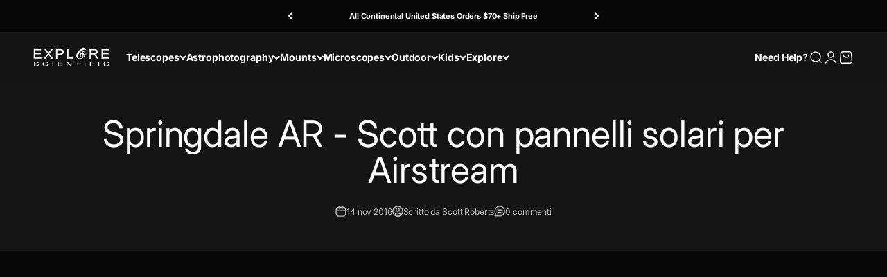

--- FILE ---
content_type: text/plain; charset=utf-8
request_url: https://d-ipv6.mmapiws.com/ant_squire
body_size: 160
content:
explorescientific.com;019be7d0-4758-70a9-9c18-ead5dd4b8644:057afcc4f38f96f7af3775f3f4cfc7d3b8019b42